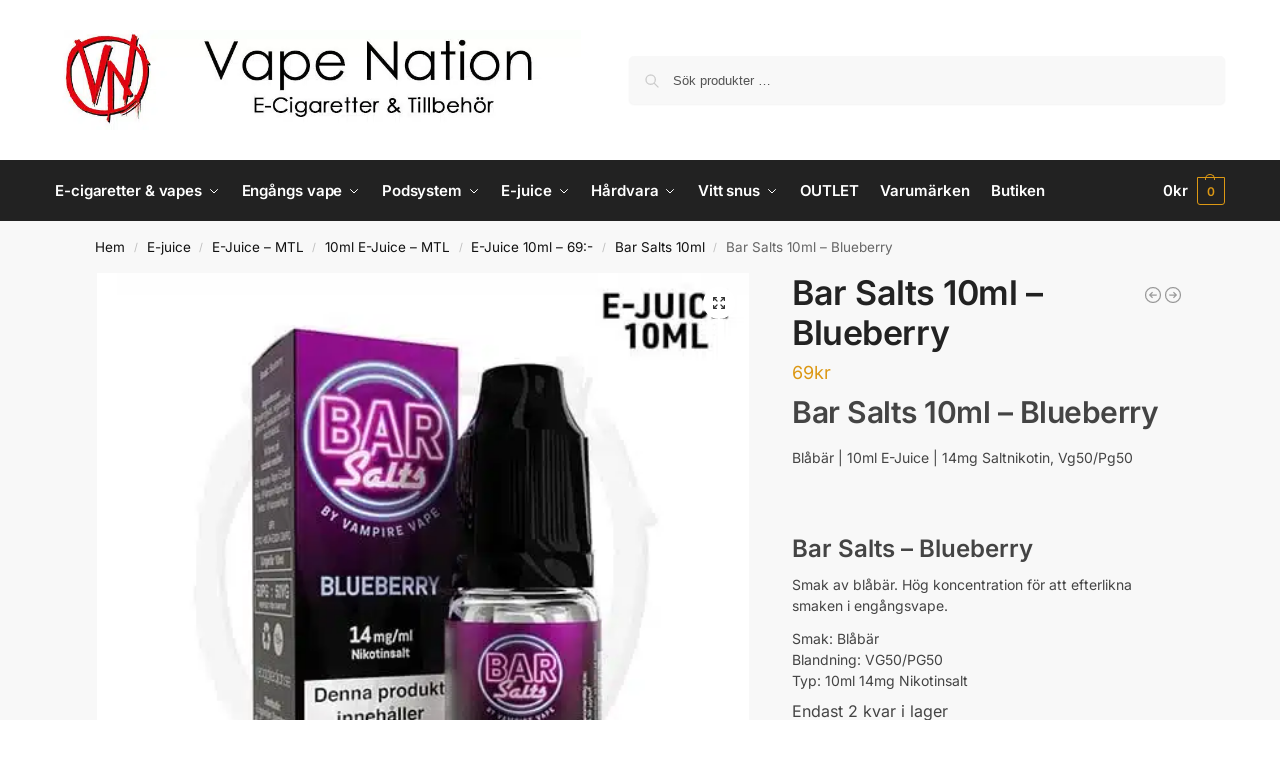

--- FILE ---
content_type: text/javascript; charset=utf-8
request_url: https://24caef20.delivery.rocketcdn.me/wp-content/cache/min/1/wp-content/plugins/flo-sync/assets/js/northmill-sync-frontend.js?ver=1768223557
body_size: 334
content:
jQuery(document).ready(function($){const block_default_args={message:null,overlayCSS:{background:'#fff',opacity:0.6}};const $body=$('body');const is_checkout=$body.hasClass('woocommerce-checkout');const is_cart=$body.hasClass('woocommerce-cart');function nmf_maybe_enhance_store_select(){const $store_select=$('.nmf-backoffice-account-select');if($store_select.length){$store_select.css('width','100%').selectWoo().addClass('enhanced')}}
nmf_maybe_enhance_store_select();$(document).on('updated_cart_totals',function(){nmf_maybe_enhance_store_select()});$(document).on('updated_checkout',function(){nmf_maybe_enhance_store_select()});$(document).on('change','.nmf-backoffice-account-select',function(){if(is_cart){$('div.cart_totals').block(block_default_args)}
if(is_checkout){$('.woocommerce-checkout-payment, .woocommerce-checkout-review-order-table').block(block_default_args)}
const ajax=nmf_sync_frontend_script_vars.shipping_store_update_ajax;const data={action:ajax.action,shipping_store:$(this).val(),shipping_method:$(this).data('shipping-method'),};data[ajax.nonce_query_arg]=ajax.nonce
$.ajax({type:'post',url:nmf_sync_frontend_script_vars.ajax_url,data:data,dataType:'html',complete:function(){if(is_cart){$('div.cart_totals').unblock()}
if(is_checkout){$(document.body).trigger('update_checkout')}
$(document.body).trigger('updated_shipping_method_store')}})})})